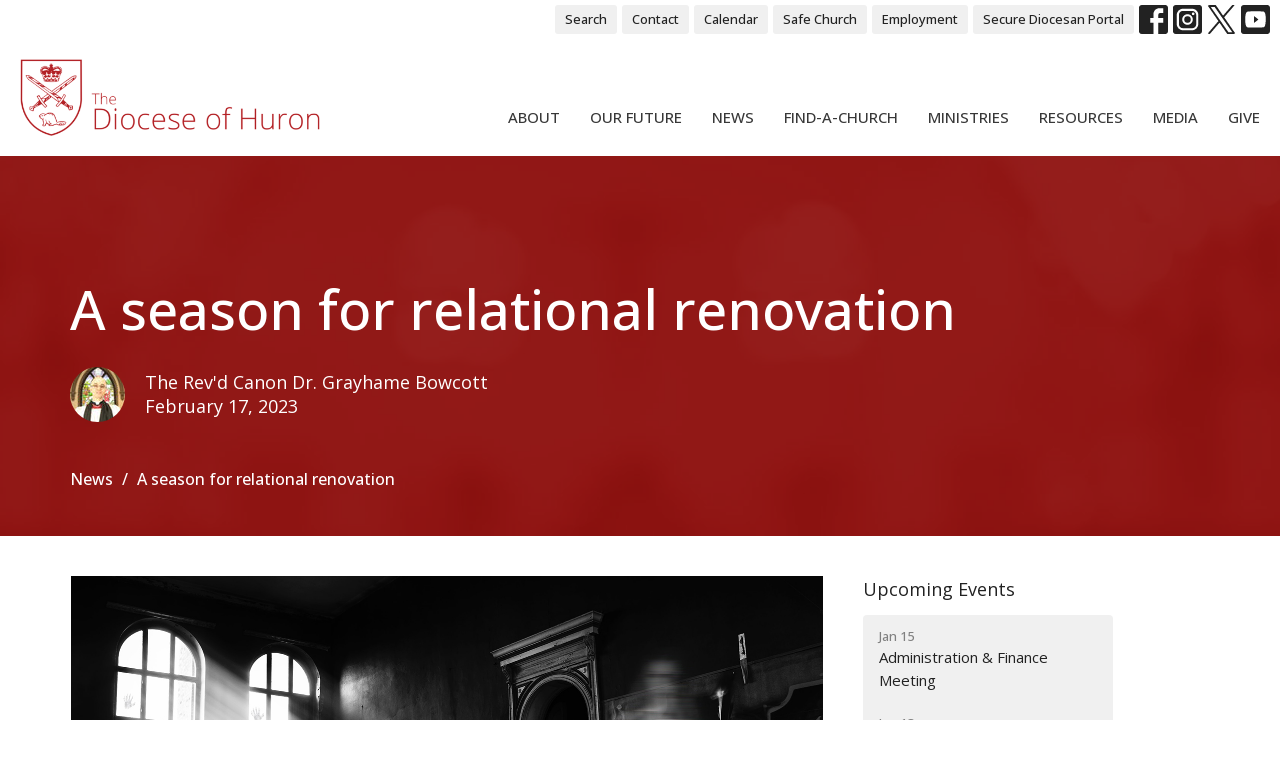

--- FILE ---
content_type: text/html; charset=utf-8
request_url: https://diohuron.org/news/a-season-for-relational-renovation
body_size: 37374
content:
<!DOCTYPE html>
<html lang="en">
  <head>
  <meta charset="UTF-8">
  <meta content="IE=edge,chrome=1" http-equiv="X-UA-Compatible"/>
  <meta content="width=device-width, initial-scale=1.0" name="viewport"/>
  <meta content="The Incorporated Synod of the Diocese of Huron" name="author"/>
  <title>
    A season for relational renovation | Columnists | The Incorporated Synod of the Diocese of Huron
  </title>
  <meta content="Welcome to our community, where families and individuals from Windsor to Owen Sound, Grand Bend to Port Rowan come together to worship in faith. Discover our ministries, our places of worship, and our people." name="keywords" />
      <meta name="description" content="
For even the most optimistic of church leaders, 2022 was another heartbreaking year.

GROWING BEYOND THE DOORS
By Rev. Grayhame Bowcott
Christmas Eve 2022:
The pews were prepared with candy canes, carol books, Christmas costumes and “Welcome to St. George’s” brochures. Our three services..." />

    <meta name="robots" content="index,follow" />
  
  <!-- social meta start -->
  <meta property="og:site_name" content="The Incorporated Synod of the Diocese of Huron" />
  <meta property="og:title" content="A season for relational renovation" />
  <meta property="og:url" content="https://diohuron.org/news/a-season-for-relational-renovation"/>
  <meta property="og:type" content="article" />
  <meta property="og:description" content="
For even the most optimistic of church leaders, 2022 was another heartbreaking year.

GROWING BEYOND THE DOORS
By Rev. Grayhame Bowcott
Christmas Eve 2022:
The pews were prepared with candy canes, carol books, Christmas costumes and “Welcome to St. George’s” brochures. Our three services..." />
      <meta property="og:image" content="https://dq5pwpg1q8ru0.cloudfront.net/2023/02/17/06/44/39/c10528b1-1aaa-46ee-a80a-f758b975e46d/WEB-erik-muller-zrfD9aVUVsU-unsplash.jpg" />
    <meta property="og:image:width" content="1200" />
    <meta property="og:image:height" content="627" />
  <meta itemprop="name" content="A season for relational renovation">
<!-- social meta end -->

  <link href="https://dq5pwpg1q8ru0.cloudfront.net/2021/06/08/12/35/06/6db324da-c26d-4cbc-9b26-1be963c54e5a/DioceseOfHuron-RGB%20(2).png" rel="shortcut icon" type="image/x-icon" />
  <meta name="csrf-param" content="authenticity_token" />
<meta name="csrf-token" content="3DdraVSI2sT0wP4IvSooa9tQbTekA0BAJqIRltAY5uLQCeCLWPWIGk+wustJ/8oOeU3Gm91c3yfNYJTjvR6MUg==" />

  <link rel="preconnect" href="https://fonts.gstatic.com/" crossorigin>
  <link rel="preload" href="/fonts/fontawesome/webfont.woff?v=3.2.1" as="font" type="font/woff" crossorigin>

  <link rel="stylesheet" media="all" href="/themes/stylesheet.css?timestamp=2026-01-15+11%3A51%3A23+-0500" />
  <link rel="stylesheet" media="print" href="https://dq5pwpg1q8ru0.cloudfront.net/assets/print-c1b49d74baf454d41a08041bb7881e34979fe0b297fba593578d70ec8cc515fd.css" />

	<link href="https://fonts.googleapis.com/css?family=Open+Sans:300,regular,500,600,700,800,300italic,italic,500italic,600italic,700italic,800italic|Open+Sans:300,regular,500,600,700,800,300italic,italic,500italic,600italic,700italic,800italic&amp;display=swap" rel="stylesheet" type="text/css" async="async" />
  

  <script src="https://dq5pwpg1q8ru0.cloudfront.net/assets/application-baedfe927b756976bd996cb2c71963c5d82c94e444650affbb4162574b24b761.js"></script>
  <script src="https://dq5pwpg1q8ru0.cloudfront.net/packs/js/application-48235911dc1b5b550236.js"></script>
  <script src="https://cdnjs.cloudflare.com/ajax/libs/handlebars.js/4.7.7/handlebars.min.js" defer="defer"></script>


  <!--[if lt IE 9]>
  <script src="https://dq5pwpg1q8ru0.cloudfront.net/javascripts/html5shiv.js"></script>
  <script src="https://dq5pwpg1q8ru0.cloudfront.net/javascripts/respond.min.js"></script>
  <![endif]-->


      <script>
        var _gaq = _gaq || [];
        _gaq.push(['_setAccount', 'UA-63555126-1']);
        _gaq.push(['_trackPageview']);

          // rollup tracker
          _gaq.push(['rollupTracker._setAccount','UA-18858190-52']);
          _gaq.push(['rollupTracker._trackPageview']);

        (function() {
          var ga = document.createElement('script'); ga.type = 'text/javascript'; ga.async = true;
          ga.src = ('https:' == document.location.protocol ? 'https://ssl' : 'http://www') + '.google-analytics.com/ga.js';
          var s = document.getElementsByTagName('script')[0]; s.parentNode.insertBefore(ga, s);
        })();
      </script>

      <!-- Global site tag (gtag.js) - Google Analytics -->
      <script async src="https://www.googletagmanager.com/gtag/js?id= G-C0EE9GTT5P"></script>
      <script>
        window.dataLayer = window.dataLayer || [];
        function gtag(){dataLayer.push(arguments);}
        gtag('js', new Date());

        gtag('config', ' G-C0EE9GTT5P');
      </script>

  


</head>

  <body class=" body_news_post_825 scroll-to-anchor     relative d-flex flex-column">
      <div class="d-flex ">
        <div class="site-content-container">
    

  <div class="system">
  </div>

  <div id="top-menus-container">
    <div id="top-menus">
  <div id="alert-container">
  </div>


  <div class="js-menus   bg-none z-index-navbar">
      <nav class="header-layout-topbar relative px-1 bg-default bg-none %>">
    <div class="pos pos-cover bg-default js-main-menu-background-opacity" style="opacity: 1.0;"></div>
    <ul class="topbar-nav topbar-right ">


        <li class="mr-auto">
          
        </li>





        <li>
          <a class="btn btn-default btn-sm" href="/search">Search</a>
        </li>

          <li class="topbar-menu-item hidden-xs">
              <a class="btn btn-default btn-sm" href="/contact-us">Contact</a>
          </li>

          <li class="topbar-menu-item hidden-xs">
              <a class="btn btn-default btn-sm" href="/events/calendar/">Calendar</a>
          </li>

          <li class="topbar-menu-item hidden-xs">
              <a class="btn btn-default btn-sm" href="https://diohuron.org/safe-church">Safe Church</a>
          </li>

          <li class="topbar-menu-item hidden-xs">
              <a class="btn btn-default btn-sm" href="/resources/employment-opportunities">Employment</a>
          </li>

          <li class="topbar-menu-item hidden-xs">
              <a class="btn btn-default btn-sm" target="_blank" href="https://portal.diohuron.org">Secure Diocesan Portal</a>
          </li>



          
  <li class="social-icon-list-item ">
    <a class="svg-link social-icon-link" target="_blank" href="https://www.facebook.com/dioceseofhuron">
      <svg xmlns="http://www.w3.org/2000/svg" xmlns:xlink="http://www.w3.org/1999/xlink" x="0px" y="0px" width="24" height="24" viewBox="0 0 24 24" style="enable-background:new 0 0 24 24;" xml:space="preserve" class="social-icon-svg "><title>Facebook Icon</title>
<path d="M24,0v24H0V0H24z M20,2.7h-3.3c-2.5,0-4.7,2.1-4.7,4.7v3.3H9.3v4H12V24h4v-9.3h4v-4h-4V8c0-0.8,0.5-1.3,1.3-1.3H20V2.7z"></path>
</svg>

</a>  </li>
  <li class="social-icon-list-item ">
    <a class="svg-link social-icon-link" target="_blank" href="https://www.instagram.com/dioceseofhuron/">
      <svg xmlns="http://www.w3.org/2000/svg" xmlns:xlink="http://www.w3.org/1999/xlink" x="0px" y="0px" width="24" height="24" viewBox="0 0 24 24" style="enable-background:new 0 0 24 24;" xml:space="preserve" class="social-icon-svg "><title>Instagram Icon</title>
<circle cx="12" cy="12" r="2.7"></circle>
<path d="M15.9,4.9H8.1c-1.7,0-3.2,1.5-3.2,3.2V16c0,1.7,1.5,3.2,3.2,3.2H16c1.7,0,3.2-1.5,3.2-3.2V8.1C19.1,6.4,17.6,4.9,15.9,4.9z   M12,16.4c-2.4,0-4.4-2-4.4-4.4s2-4.4,4.4-4.4s4.4,2,4.4,4.4S14.4,16.4,12,16.4z M16.7,8.4c-0.7,0-1.1-0.5-1.1-1.1  c0-0.7,0.5-1.1,1.1-1.1c0.7,0,1.1,0.5,1.1,1.1C17.7,8,17.3,8.4,16.7,8.4z"></path>
<path d="M24,0H0v24h24V0z M20.9,15.7c0,2.8-2.3,5.2-5.2,5.2H8.3c-2.8,0-5.2-2.3-5.2-5.2V8.3c0-2.8,2.3-5.2,5.2-5.2h7.5  c2.8,0,5.2,2.3,5.2,5.2C20.9,8.3,20.9,15.7,20.9,15.7z"></path>
</svg>

</a>  </li>
  <li class="social-icon-list-item ">
    <a class="svg-link social-icon-link" target="_blank" href="https://twitter.com/diohuron">
      <svg xmlns="http://www.w3.org/2000/svg" width="24" height="24" viewBox="0 0 1200 1227" class="social-icon-svg "><title>Twitter Icon</title>
<path d="M714.163 519.284L1160.89 0H1055.03L667.137 450.887L357.328 0H0L468.492 681.821L0 1226.37H105.866L515.491 750.218L842.672 1226.37H1200L714.137 519.284H714.163ZM569.165 687.828L521.697 619.934L144.011 79.6944H306.615L611.412 515.685L658.88 583.579L1055.08 1150.3H892.476L569.165 687.854V687.828Z"></path>
</svg>

</a>  </li>
  <li class="social-icon-list-item ">
    <a class="svg-link social-icon-link" target="_blank" href="https://www.youtube.com/user/diohuron">
      <svg xmlns="http://www.w3.org/2000/svg" xmlns:xlink="http://www.w3.org/1999/xlink" x="0px" y="0px" width="24" height="24" viewBox="0 0 24 24" style="enable-background:new 0 0 24 24;" xml:space="preserve" class="social-icon-svg "><title>Youtube Icon</title>
<polygon points="10.7,9.1 14.5,12 10.7,14.9 "></polygon>
<path d="M24,0H0v24h24.1L24,0z M18.8,18.4c-0.5,0.1-3.6,0.3-6.8,0.3s-6.3,0-6.8-0.3C3.9,18,3.5,15.1,3.5,12s0.4-6,1.7-6.4  C5.7,5.3,8.9,5.2,12,5.2s6.3,0.1,6.8,0.3c1.3,0.4,1.7,3.3,1.7,6.4C20.4,15.1,20.1,18,18.8,18.4z"></path>
</svg>

</a>  </li>


    </ul>
  </nav>

    <div id="main-menu-container">
      <div class="sticky-navbar-placeholder" style="display: none;"></div>


<nav id="main_menu" class="relative bg-default bg-none p-2 p-md-3">
  <div class="bg-default pos pos-cover js-main-menu-background-opacity" style="opacity:1.0;"></div>
  <div class="d-md-flex flex-wrap align-items-md-end">
    <div class="relative d-flex d-md-block mr-md-3 flex-shrink-0">
      

    <a class="main-menu-logo main-menu-rycroft-logo " href="/">
      <img alt="The Incorporated Synod of the Diocese of Huron" class="logo-size-extra-large" src="https://dq5pwpg1q8ru0.cloudfront.net/2021/11/10/10/46/50/07b75769-2a43-40d7-8cd5-d6d9c4301fc7/WEBLOGO1.png" />
</a>


        <button type="button" class="btn bg-none p-1 border-0 main-menu-hidden-md ml-auto collapsed pr-0" data-toggle="collapse" data-target="#main_menu_collapse" aria-expanded="false">
    <span class="sr-only">Toggle navigation</span>
    <span class="svg-link">
      <svg xmlns="http://www.w3.org/2000/svg" height="24" viewBox="0 0 24 24" width="24">
    <path d="M0 0h24v24H0z" fill="none"></path>
    <path d="M3 18h18v-2H3v2zm0-5h18v-2H3v2zm0-7v2h18V6H3z"></path>
</svg>
 Menu
    </span>
  </button>

    </div>

    <div class="collapse main-menu-collapse-md ml-auto text-center" id="main_menu_collapse">
      <ul class="main-menu-list main-menu-rycroft-list align-items-md-center">
          
  <li class="menu-item hover-underline-left">
      <a class="menu-link " href="/about-us">About</a>
  </li>


          
  <li class="menu-item hover-underline-left">
      <a class="menu-link " href="https://diohuron.org/collections/turning-to-grace">Our Future</a>
  </li>


          
  <li class="menu-item hover-underline-left">
      <a class="menu-link " href="/news">News</a>
  </li>


          
  <li class="menu-item hover-underline-left">
      <a class="menu-link " href="/find-a-church">Find-A-Church</a>
  </li>


          
  <li class="menu-item hover-underline-left">
      <a class="menu-link " href="/ministries">Ministries</a>
  </li>


          
  <li class="menu-item hover-underline-left">
      <a class="menu-link " href="/resources">Resources</a>
  </li>


          
  <li class="menu-item hover-underline-left">
      <a class="menu-link " href="/podcasts/media/series">Media</a>
  </li>


          
  <li class="menu-item hover-underline-left">
      <a class="menu-link " href="/give">Give</a>
  </li>


      </ul>
        <ul class="main-menu-list main-menu-subnav">
            <li class="menu-item-divider"></li>
    
  <li class="menu-item hover-underline-left">
      <a class="menu-link " href="/contact-us">Contact</a>
  </li>


    
  <li class="menu-item hover-underline-left">
      <a class="menu-link " href="/events/calendar/">Calendar</a>
  </li>


    
  <li class="menu-item hover-underline-left">
      <a class="menu-link " href="https://diohuron.org/safe-church">Safe Church</a>
  </li>


    
  <li class="menu-item hover-underline-left">
      <a class="menu-link " href="/resources/employment-opportunities">Employment</a>
  </li>


    
  <li class="menu-item hover-underline-left">
      <a class="menu-link " target="_blank" href="https://portal.diohuron.org">Secure Diocesan Portal</a>
  </li>





        </ul>
    </div>
  </div>
</nav>

    </div>
  </div>
</div>

  </div>

  <div id="header-container" class="relative">
    <div id="header" class="header-chipman relative  d-flex py-3 py-md-5 bg-cover bg-none  topbar-offset bg-primary" style="background-image:url(&#39;https://dq5pwpg1q8ru0.cloudfront.net/2021/04/09/12/45/02/3dc42246-041e-48e6-866a-03bd71756061/renew_bg.jpg&#39;); background-position: ; min-height: 0vh;">
  
  

<div id="page-header-overlay" class="bg-primary pos pos-cover" style="opacity:0.67;" data-header-opacity="0.67"></div>

    <div class="container relative d-flex flex-column mt-5">
      
      <div class="my-auto pt-5">
        <div class="relative d-inline-block break-word">
          <h1 class="header-heading mb-1 ">
              A season for relational renovation
          </h1>
        </div>
        
    <div class="d-flex mt-3">
      <div class="">
        <div class="d-flex align-items-center header-content-middle">
            <img alt="The Rev&#39;d Canon Dr. Grayhame Bowcott" class="rounded-circle mr-2 mr-sm-3" loading="lazy" src="https://dq5pwpg1q8ru0.cloudfront.net/2021/02/18/11/20/52/ace939a4-43f2-4ac9-a500-b89a367b7157/WEB-The-Revd-Grayhame-Bowcott-150x150.jpg" />
          <div>
              <div class="text-left mb-1">
                The Rev&#39;d Canon Dr. Grayhame Bowcott
              </div>
              <div class="text-left">
                February 17, 2023
              </div>
          </div>
        </div>
      </div>
    </div>

        <div class="mt-auto pt-3">
          

        </div>
      </div>
        <div class="mt-auto pt-3">
          <ol class="header-breadcrumb breadcrumb py-1 d-none d-sm-block">
      <li><a href="/news">News</a></li>
      <li class="active">A season for relational renovation</li>
</ol>

        </div>
      
    </div>
  
  
  <!--<div class="pos pos-b-1 pos-l-1">
    <button class="js-play-video-button p-2 bg-none border-0 d-none" style="opacity: 0.5;">
    </button>
    <button class="js-pause-video-button p-2 bg-none border-0 d-none" style="opacity: 0.5;">
    </button>
    <div class="js-loading-video-button">
      <div class="d-flex p-2" style="opacity: 0.5;">
      </div>
    </div>
  </div>-->

</div>



  </div>

  <main role="main" class="content flex-grow-1  news_post_825 clearfix m-0 p-0">
    




  
  

<div>
    <div id="top-blocks-wrapper">
      
    </div>

    <div id="page_content" class="relative my-5">
      <div class="container">
        
  <div class="news post">
    <div class="row">
      <div class="col-md-8">


            <div class="letter-box mb-3">
      <div class="d-flex align-items-start">
          <img alt="Slideshow image" class="mx-auto " loading="lazy" src="https://dq5pwpg1q8ru0.cloudfront.net/2023/02/13/08/23/05/dd844437-7424-433a-a6f3-e0b222db2da2/WEB-erik-muller-zrfD9aVUVsU-unsplash.jpg" />
      </div>
    </div>



        <div class="article">
          <blockquote>
<p class="pullquote"><em>For even the most optimistic of church leaders, 2022 was another heartbreaking year.</em></p>
</blockquote>
<h4 class="font-def-subheading1">GROWING BEYOND THE DOORS</h4>
<p class="font-def-body1"><strong>By Rev. Grayhame Bowcott</strong></p>
<p class="font-def-body1">Christmas Eve 2022:</p>
<p class="font-def-body1">The pews were prepared with candy canes, carol books, Christmas costumes and &ldquo;Welcome to St. George&rsquo;s&rdquo; brochures. Our three services were prepped and ready to go: 5:00 p.m. Children&rsquo;s Pajama Mass; 7:00 p.m. Carol Sing Eucharist; and our 9:00 p.m. Traditional Candlelight Communion.</p>
<p class="font-def-body1">Trays of Christmas cookies, cranberry cocktail and eggnog were faithfully waiting for the hundreds of visitors that we expected that night, but in the end, and for the third year in a row, I sat alone in an empty church, talking into a livestream camera and drinking a bottle of eggnog by myself. Who would have thought that after another year of relational disruptions, 2022 would go out with a whimper (compliments of a surprise two-day blizzard)?</p>
<p class="font-def-body1">For even the most optimistic of church leaders, 2022 was another heartbreaking year.</p>
<p class="font-def-body1">Heartbreak was found in the uncertainty of whether or not to mask or unmask: ironically, I ended up catching Covid on the day I returned to my first in-person Clericus (clergy) meeting &ndash; figures!</p>
<p class="font-def-body1">Heartbreak found among the hesitancy of trying to restart communal events like congregational social time and coffee hour. Even getting comfortable in returning to regular in-home pastoral visits felt like another anxious hurdle to overcome.&nbsp;</p>
<p class="font-def-body1">2022 was a year in which church leaders tried desperately to resume our relational Christian routines only to find that half of the time the rug was being pulled out from under us by things that were beyond our control &ndash; right, so now we have to cancel Christmas Eve for the third year in a row!</p>
<p class="font-def-body1">I share these reflections with you today for two reasons:</p>
<p class="font-def-body1">1) because it needs to be clearly stated that our lay and clergy leaders have been remarkably resilient with more change in the last three years that most of us have likely faced in leadership roles in our lifetime (this needs to be recognized and appreciated!), and</p>
<p class="font-def-body1">2) because the relational bonds of our Church, which are the lifeblood of our congregational communities, have been under such immense strain, that the Church needs to be aware of this and be carefully attentive to investing in a form of &ldquo;relational renovation&rdquo; for our parishes and congregations.</p>
<p class="font-def-body1">What do I mean by relational renovation?</p>
<p class="font-def-body1">Well, in the same way that buildings are assessed and re-evaluated for future health and sustainability following a devasting storm or a physically compromising event, so too do faith communities need to assess and re-evaluate their own needs following periods of disruption and trauma. I don&rsquo;t know about you, but I would certainly classify the last three years as a time of disruption and trauma!</p>
<p class="font-def-body1">Recognizing the concerning context of our ministries as we have entered into 2023, that the average return rate of parishioners and guests returning to in-person Sunday worship services is between 50-60% of pre-pandemic levels, I propose that this year&rsquo;s topmost priority in our congregations and Diocese needs to be a deliberate tending to the relationships that are the foundation of our faith communities: a Season of Relational Renovation!</p>
<p class="font-def-body1">2023 needs to be a year re-embracing the lost sheep &ndash; visiting those who we don&rsquo;t see in Church on Sunday and making sure they know that they are missed, needed, and still supported by the prayers and pastoral care of the congregation.</p>
<p class="font-def-body1">This year needs to be a year of kindness and generosity, in the ways that support and uphold each other. We need to create spaces for fellowship, sharing and laughter to be heard once again in our sanctuaries and parish halls.</p>
<p class="font-def-body1">This year lay and clergy leaders need deeply consider how we communicate the Good News of our Christian faith with non-members and the wider community.</p>
<p class="font-def-body1">The past three years were immensely difficult, but churches have survived and are continuing to do the transformative ministries that make a difference in our neighbourhoods: from foodbanks to poverty advocacy, programming for seniors and youth, teaching ministries, caring ministries and ministries of presence &ndash; God&rsquo;s churches continue to serve. How might we invite newcomers to join us in these activities? How might we embrace them to explore the meaning and fellowship of being a member of the Church and a follower of Jesus?</p>
<p class="font-def-body1">In our process of relational renovation we also need to pray for each other. We need to invoke God into the midst of our anxieties around struggling trends of membership, praying that God will enable us to be welcoming of others, more resilient to the changes of our times, and more devoted to the ways that we share our Christian faith with others.&nbsp;&nbsp;</p>
<p class="font-def-body1">Having been deprived of so many of our communal aspects of being Church over the last three years, I am longing for this Season of Relational Renovation. I&rsquo;m looking forward to rekindling distant faith relationships and the excitement of forming new ones. I will be dedicating this column to sharing stories of these attempts throughout this next year, or where we are reinvesting in the people who make our churches possible.</p>
<p class="font-def-body1">If you have stories of your own congregation&rsquo;s efforts, I&rsquo;d love to hear and share them!&nbsp;&nbsp;&nbsp;&nbsp;&nbsp;</p>
<p class="font-def-body1"><em>Rev. Dr. Grayhame Bowcott is passionate about fostering congregational relationships and sharing our Anglican vocation with others. He serves as rector of St. George&rsquo;s, The Parish of The Blue Mountains.</em> <a href="mailto:grayhamebowcott@diohuron.org" target="_blank" rel="noopener">grayhamebowcott@diohuron.org</a>&nbsp;</p>
<p class="font-def-body1">Illustration: Erik Muller/Unsplash</p>
        </div>

        



        

        <div class="d-sm-flex align-items-center my-3">
            <div class="program_link d-flex align-items-center mr-auto mb-3 mb-sm-0">
      <div class="label label-default mr-2">Huron Church News</div>
      <a class="btn btn-link p-0" href="/huron-church-news/columnists">Columnists</a>
  </div>

          <div class="social_buttons social-share-buttons d-flex align-items-center">

  <div id="twitter-btn" class="ml-2">
    <a href="http://twitter.com/share" class="twitter-share-button" data-count="none">Tweet</a><script type="text/javascript" src="//platform.twitter.com/widgets.js"></script>
  </div> <!-- /twitter-btn -->

  <div id="linkedin-btn" class="ml-2 mb-1">
  </div>

</div> <!-- /social_btns -->

        </div>
          <ul class="tag-list list-unstyled list-inline">
      <li class="token-input-token">
        <a href="/tags/Diocese%20of%20Huron">
          Diocese of Huron</li>
</a>      </li>
      <li class="token-input-token">
        <a href="/tags/Huron%20Church%20News">
          Huron Church News</li>
</a>      </li>
      <li class="token-input-token">
        <a href="/tags/Columnists">
          Columnists</li>
</a>      </li>
      <li class="token-input-token">
        <a href="/tags/ministry">
          ministry</li>
</a>      </li>
      <li class="token-input-token">
        <a href="/tags/Mission">
          Mission</li>
</a>      </li>
  </ul>


      </div>
      <div class="col-md-3 pl-md-4">
        <aside>
  <div class="row">
      <div class="col-sm-6 col-md-12">
        <h2 class="h4 mt-0"><a class="text-body" href="/events">Upcoming Events</a></h2>
        <div class="list-group">
            <a class="list-group-item" href="/events/administration-finance-meeting--395/2026-01-15">
              <div class="text-muted text-small text-subheading">Jan 15</div>
              <div>Administration &amp; Finance Meeting</div>
</a>            <a class="list-group-item" href="/events/bishops-visit-st-pauls-stratford/2026-01-18">
              <div class="text-muted text-small text-subheading">Jan 18</div>
              <div>Bishop&#39;s Visit - St. Paul&#39;s, Stratford</div>
</a>            <a class="list-group-item" href="/events/bishops-clergy-conference-committee-meeting/2026-01-22">
              <div class="text-muted text-small text-subheading">Jan 22</div>
              <div>Bishop&#39;s Clergy Conference Committee Meeting</div>
</a>        </div>
      </div>

      <div class="col-md-12 hidden-sm hidden-xs">
        <h2 class="h4 mt-0">Latest Media</h2>
        <div class="list-group">
          <a class="list-group-item" href="/media/2025-11-10-baptismal-living-session-2">
            <div class="text-muted text-small text-subheading">Nov 10, 2025</div>
            <div>Baptismal Living Session 2</div>
</a>        </div>
      </div>

      <div class="col-sm-6 col-md-12">

        <h2 class="h4 mt-0"><a class="text-body" href="/news">Latest News</a></h2>
        <div class="list-group">
            <a class="list-group-item" href="/news/let-us-not-grow-weary-in-standing-firm-for-what-is-right">&#39;Let us not grow weary in standing firm for what is right&#39; </a>
            <a class="list-group-item" href="/news/enabling-your-leaders-in-their-future-ministry">Enabling your leaders in their future ministry</a>
            <a class="list-group-item" href="/news/mohawk-institute-a-part-of-our-history">Mohawk Institute – a part of our history</a>
        </div>
      </div>

  </div>

</aside>

      </div> <!-- /col -->
    </div> <!-- /row -->
  </div> <!-- /news -->

      </div>
    </div>

  <div id="bottom-blocks-wrapper">
      
  </div>
</div>

  
  

  </main>


  <footer class=" diocese-huron" id="footer" role="siteinfo">
  <div class="container footer-container">
    <div class="row">
      <div class="col-md-6">
        <div class="row">
          <div class="col-sm-4 footer-block link-list footer-menu">
            <h5>
              Menu
            </h5>
            <ul class="list-unstyled clearfix">
                  <li class="nn2"><a class="" href="/about-us">About</a></li>
                  <li class="nn3"><a class="" href="https://diohuron.org/collections/turning-to-grace">Our Future</a></li>
                  <li class="nn4"><a class="active" href="/news">News</a></li>
                  <li class="nn5"><a class="" href="/find-a-church">Find-A-Church</a></li>
                  <li class="nn6"><a class="" href="/ministries">Ministries</a></li>
                  <li class="nn7"><a class="" href="/resources">Resources</a></li>
                  <li class="nn8"><a class="" href="/podcasts/media/series">Media</a></li>
                  <li class="nn9"><a class="" href="/give">Give</a></li>
            </ul>
            <span class="footer-social-icons" style="padding-bottom: 10px;">
              <div class="social_icons">
    <a target="_blank" href="https://www.facebook.com/dioceseofhuron">
      <svg xmlns="http://www.w3.org/2000/svg" xmlns:xlink="http://www.w3.org/1999/xlink" x="0px" y="0px" width="24" height="24" viewBox="0 0 24 24" style="enable-background:new 0 0 24 24;" xml:space="preserve"><title>Facebook Icon</title>
<path d="M24,0v24H0V0H24z M20,2.7h-3.3c-2.5,0-4.7,2.1-4.7,4.7v3.3H9.3v4H12V24h4v-9.3h4v-4h-4V8c0-0.8,0.5-1.3,1.3-1.3H20V2.7z"></path>
</svg>

</a>    <a target="_blank" href="https://www.instagram.com/dioceseofhuron/">
      <svg xmlns="http://www.w3.org/2000/svg" xmlns:xlink="http://www.w3.org/1999/xlink" x="0px" y="0px" width="24" height="24" viewBox="0 0 24 24" style="enable-background:new 0 0 24 24;" xml:space="preserve"><title>Instagram Icon</title>
<circle cx="12" cy="12" r="2.7"></circle>
<path d="M15.9,4.9H8.1c-1.7,0-3.2,1.5-3.2,3.2V16c0,1.7,1.5,3.2,3.2,3.2H16c1.7,0,3.2-1.5,3.2-3.2V8.1C19.1,6.4,17.6,4.9,15.9,4.9z   M12,16.4c-2.4,0-4.4-2-4.4-4.4s2-4.4,4.4-4.4s4.4,2,4.4,4.4S14.4,16.4,12,16.4z M16.7,8.4c-0.7,0-1.1-0.5-1.1-1.1  c0-0.7,0.5-1.1,1.1-1.1c0.7,0,1.1,0.5,1.1,1.1C17.7,8,17.3,8.4,16.7,8.4z"></path>
<path d="M24,0H0v24h24V0z M20.9,15.7c0,2.8-2.3,5.2-5.2,5.2H8.3c-2.8,0-5.2-2.3-5.2-5.2V8.3c0-2.8,2.3-5.2,5.2-5.2h7.5  c2.8,0,5.2,2.3,5.2,5.2C20.9,8.3,20.9,15.7,20.9,15.7z"></path>
</svg>

</a>    <a target="_blank" href="https://twitter.com/diohuron">
      <svg xmlns="http://www.w3.org/2000/svg" width="24" height="24" viewBox="0 0 1200 1227"><title>Twitter Icon</title>
<path d="M714.163 519.284L1160.89 0H1055.03L667.137 450.887L357.328 0H0L468.492 681.821L0 1226.37H105.866L515.491 750.218L842.672 1226.37H1200L714.137 519.284H714.163ZM569.165 687.828L521.697 619.934L144.011 79.6944H306.615L611.412 515.685L658.88 583.579L1055.08 1150.3H892.476L569.165 687.854V687.828Z"></path>
</svg>

</a>    <a target="_blank" href="https://www.youtube.com/user/diohuron">
      <svg xmlns="http://www.w3.org/2000/svg" xmlns:xlink="http://www.w3.org/1999/xlink" x="0px" y="0px" width="24" height="24" viewBox="0 0 24 24" style="enable-background:new 0 0 24 24;" xml:space="preserve"><title>Youtube Icon</title>
<polygon points="10.7,9.1 14.5,12 10.7,14.9 "></polygon>
<path d="M24,0H0v24h24.1L24,0z M18.8,18.4c-0.5,0.1-3.6,0.3-6.8,0.3s-6.3,0-6.8-0.3C3.9,18,3.5,15.1,3.5,12s0.4-6,1.7-6.4  C5.7,5.3,8.9,5.2,12,5.2s6.3,0.1,6.8,0.3c1.3,0.4,1.7,3.3,1.7,6.4C20.4,15.1,20.1,18,18.8,18.4z"></path>
</svg>

</a></div>

            </span>
          </div>
          <div class="col-sm-8 footer-block link-list footer-program-groups-menu" >
              <h5>
                <a href="/ministries">Ministries</a>
              </h5>
              <ul class="list-unstyled clearfix" style="margin-bottom: 17px;">
                    <li class="menu-item">
      <a class="menu-link" href="/ministries/alongside-hope-huron">ALONGSIDE HOPE Huron</a>
    </li>
    <li class="menu-item">
      <a class="menu-link" href="/ministries/amazonia-our-companion-diocese">Amazonia: Our Companion Diocese</a>
    </li>
    <li class="menu-item">
      <a class="menu-link" href="/ministries/anglican-church-women-acw">Anglican Church Women (ACW)</a>
    </li>
    <li class="menu-item">
      <a class="menu-link" href="/ministries/anglican-fellowship-of-prayer">Anglican Fellowship of Prayer</a>
    </li>
    <li class="menu-item">
      <a class="menu-link" href="/ministries/afc-huron">AFC Huron</a>
    </li>
    <li class="menu-item">
      <a class="menu-link" href="/ministries/bishops-friends">Bishop&#39;s Friends</a>
    </li>
    <li class="menu-item">
      <a class="menu-link" href="/ministries/bridge-builders">Bridge Builders</a>
    </li>
  <li class="menu-item">
    <a class="text-italic" href="/ministries">more...</a>
  </li>

              </ul>
              <h5>
                <a href="/resources">Resources</a>
              </h5>
              <ul class="list-unstyled clearfix" style="margin-bottom: 17px;">
                    <li class="menu-item">
      <a class="menu-link" href="/resources/canons-and-constitution">Canons and Constitution</a>
    </li>
    <li class="menu-item">
      <a class="menu-link" href="/resources/synod-resources">Synod Resources</a>
    </li>
    <li class="menu-item">
      <a class="menu-link" href="/resources/diocesan-resources--80">Diocesan Resources</a>
    </li>
    <li class="menu-item">
      <a class="menu-link" href="/resources/parish-resources--68">Parish Resources</a>
    </li>
    <li class="menu-item">
      <a class="menu-link" href="/resources/clergy-resources">Clergy Resources</a>
    </li>
    <li class="menu-item">
      <a class="menu-link" href="/resources/admin-finance-resources">Admin / Finance Resources</a>
    </li>
    <li class="menu-item">
      <a class="menu-link" href="/resources/tithe-ly-partnership">Tithe.ly Partnership</a>
    </li>
  <li class="menu-item">
    <a class="text-italic" href="/resources">more...</a>
  </li>

              </ul>
          </div>
        </div>
      </div>
      <div class="col-md-6" id="footer-contact">
        <div class="row">
          <div class="col-md-6 footer-block">

            <div class="row">
              <div class="col-sm-6 col-md-12">

                <h5>
                  <i class="icon-phone icon-white"></i>
                  Contact
                </h5>
                <ul class="list-unstyled">
                    <li class="phone">
                      <a href="tel:1-519-434-6893-1-800-919-1115">519-434-6893; 1-800-919-1115 </a>
                      <span>
                        Phone
                      </span>
                    </li>
                      <li class="fax">
                        519-673-4151
                        <span>Fax</span>
                      </li>
                    <li class="email">
                      <a encode="javascript" class="word-break-all" href="mailto:huron@huron.anglican.ca">huron@huron.anglican.ca</a>
                    </li>
                </ul>

                  <div class="footer-hours">
                    <h5>
                      <i class="icon-time"></i>
                      Office Hours
                    </h5>
                    <ul class="list-unstyled">
                      <li>
                        <p>Mon to Fri: 9am-4:30pm</p>
                      </li>
                    </ul>
                  </div>

              </div>
              <div class="col-sm-6 col-md-12">

                  <div class="footer-location">
                    <h5>
                      <i class="icon-map-marker icon-white"></i>
                      Huron Church House
                    </h5>
                    <p>
                      190 Queens Avenue
                      <br/>
                        London, Ontario
                        <br/>
                        N6A 6H7
                        &nbsp;
                        Canada
                      <br/>
                        <a target="_blank" href="https://www.google.ca/maps?q=The%20Incorporated%20Synod%20of%20the%20Diocese%20of%20Huron,%20190%20Queens%20Avenue,%20London,%20N6A%206H7,%20Ontario">View on Google Maps</a>
                    </p>
                  </div>

              </div> <!-- /col -->
            </div> <!-- /row -->

          </div> <!-- /footer-block col-md-6 -->

          <div class="col-md-6 footer-block gratitude">
            <h5>Acknowledgment</h5>
            <p>The Diocese of Huron is situated on the ancestral beaver hunting grounds of the Algonquin, Haudenosaunee and Attawandaran peoples; the traditional and unceded lands of the Anishinaabe Peoples, of Walpole Island, Kettle Point and the Thames, the settled people’s Haudenosaunee Confederacy, at the Grand River and the Thames and the Lenni Lenape Delaware people’s of Moraviantown and Muncey.</p>
          </div> <!-- /gratitude -->

        </div> <!-- /row -->
      </div> <!-- /#footer-contact -->
    </div> <!-- /footer-container -->

    <div class="footer-buttons">

      <div class="footer-nav">
        <a href="https://diohuron.org/" target="_blank" class="btn-diocese-huron pull-right">
          Diocese of Huron
        </a>

        <a href="http://www.anglican.ca" target="_blank" class="btn-angcan">
          Anglican Church of Canada
        </a>
       <a href="http://www.anglicancommunion.org" target="_blank" class="btn-angcom">
          Anglican Communion
        </a>


      </div> <!-- /footer-nav -->
    </div> <!-- /footer-buttons -->

    <div class="row">
      <div class="col-sm-8 col-md-9">
        <small class="copyright">
          &copy; 2026 The Incorporated Synod of the Diocese of Huron. All Rights Reserved.
            |
            <a href="/login">
              Login
            </a>
        </small>
        <div class="input-sm hidden-sm hidden-xs">
          <![CDATA[[base64]--fdaaf74ec09e23eb8edce668266b863d43bb21b6]]>
        </div>
      </div>
      <div class="col-sm-4 col-md-3">
        <small>
          <a class="pull-right" href="https://get.tithe.ly" target="_blank">
            Website Developed by Tithe.ly
          </a>
        </small>
      </div>
    </div>
  </div>
</footer>





    <script>
    $( function() {
      sticky_navbar();
    });
  </script>

    <div id="giving-widget-script">
        <script src="https://tithe.ly/widget/v3/give.js?3"></script>
  <script>var tw = create_tithely_widget();</script>

    </div>
  <![CDATA[[base64]--cfd1a505876fcf14946c87873b1d3cabb86f9cdc]]>

  <div id="pyv-pop-up-container">
    
  </div>
</div>

      </div>
    <!-- Modal -->
    <div class="modal fade my-5 system" id="form-modal" tabindex="-1" role="dialog" aria-labelledby="form-modal" data-backdrop="static">
      <div class="modal-dialog modal-lg" role="document">
        <div class="modal-content px-3 py-3">
        </div>
      </div>
    </div>
    <div id="vue-form-modal" class="system"></div>
    

  </body>
</html>
